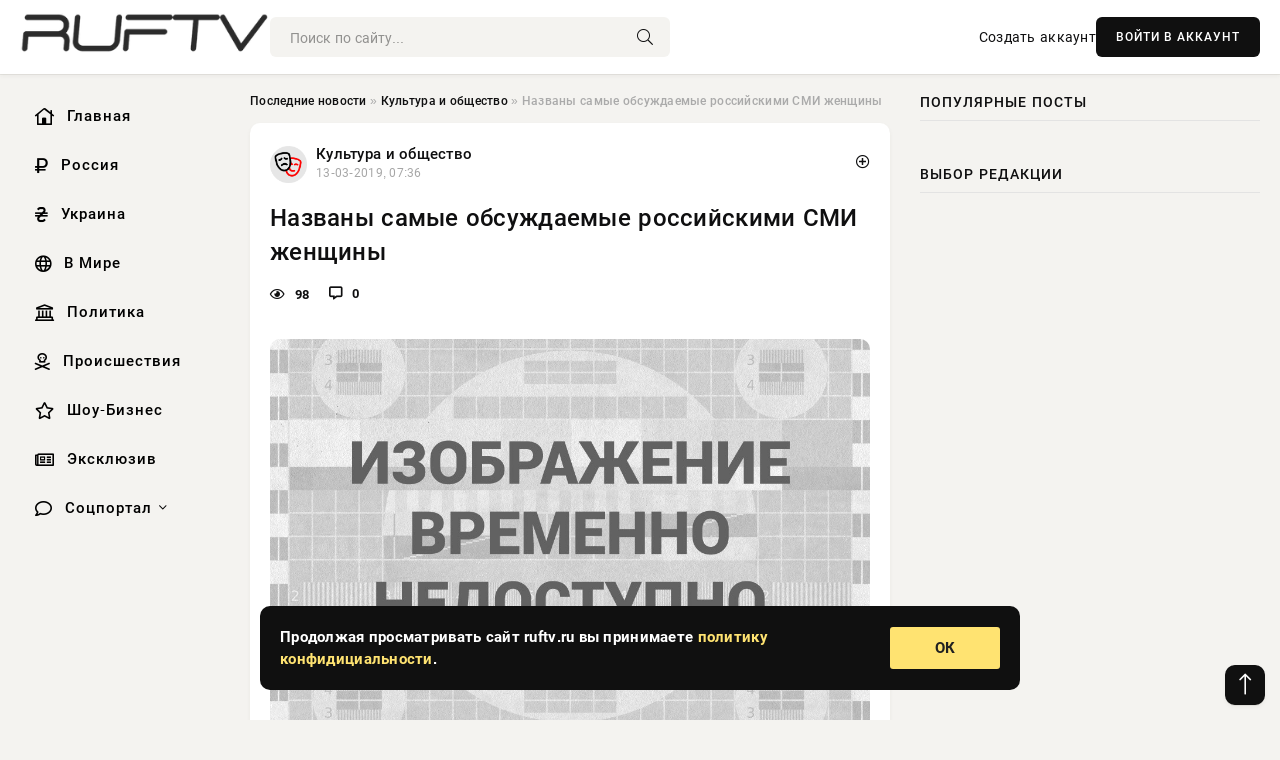

--- FILE ---
content_type: text/html; charset=utf-8
request_url: https://ruftv.ru/2019/03/13/nazvany-samye-obsuzhdaemye-rossiyskimi-smi-zhenschiny.html
body_size: 12033
content:
<!DOCTYPE html>
<html lang="ru">
   <head>
   <title>Названы самые обсуждаемые российскими СМИ женщины » Информационно-аналитический портал «RUFTV»</title>
<meta charset="utf-8">
<meta name="description" content="Составлен рейтинг женщин, которые чаще всего поддаются обсуждению в отечественных СМИ. В списке оказались 50 известных россиянок.Как сообщает ПолитЭксперт, специалисты собирали информацию пу">
<meta name="keywords" content="Составлен, россиянок, известных, сообщает, ПолитЭксперт, информацию, собирали, специалисты, оказались, списке, женщин, рейтинг, которые, всего, отечественных, обсуждению, поддаются, путем, подсчета">
<link rel="canonical" href="https://ruftv.ru/society/141892-nazvany-samye-obsuzhdaemye-rossiyskimi-smi-zhenschiny.html">
<link rel="alternate" type="application/rss+xml" title="Информационно-аналитический портал «RUFTV» RSS" href="https://ruftv.ru/rss.xml">
<link rel="preconnect" href="https://ruftv.ru/" fetchpriority="high">
<meta property="twitter:title" content="Названы самые обсуждаемые российскими СМИ женщины » Информационно-аналитический портал «RUFTV»">
<meta property="twitter:url" content="https://ruftv.ru/society/141892-nazvany-samye-obsuzhdaemye-rossiyskimi-smi-zhenschiny.html">
<meta property="twitter:card" content="summary_large_image">
<meta property="twitter:image" content="https://ruftv.ru/uploads/posts/2019-03/nazvany-samye-obsuzhdaemye-rossiyskimi-smi-zhenschiny_1.jpg">
<meta property="twitter:description" content="Составлен рейтинг женщин, которые чаще всего поддаются обсуждению в отечественных СМИ. В списке оказались 50 известных россиянок. Как сообщает ПолитЭксперт, специалисты собирали информацию путем подсчета количества упоминаний их в 49 тысячах источников информации. Период был выбран с марта 2018">
<meta property="og:type" content="article">
<meta property="og:site_name" content="Информационно-аналитический портал «RUFTV»">
<meta property="og:title" content="Названы самые обсуждаемые российскими СМИ женщины » Информационно-аналитический портал «RUFTV»">
<meta property="og:url" content="https://ruftv.ru/society/141892-nazvany-samye-obsuzhdaemye-rossiyskimi-smi-zhenschiny.html">
<meta property="og:image" content="https://ruftv.ru/uploads/posts/2019-03/nazvany-samye-obsuzhdaemye-rossiyskimi-smi-zhenschiny_1.jpg">
<meta property="og:description" content="Составлен рейтинг женщин, которые чаще всего поддаются обсуждению в отечественных СМИ. В списке оказались 50 известных россиянок. Как сообщает ПолитЭксперт, специалисты собирали информацию путем подсчета количества упоминаний их в 49 тысячах источников информации. Период был выбран с марта 2018">

<script src="/engine/classes/min/index.php?g=general&amp;v=us91t"></script>
<script src="/engine/classes/min/index.php?f=engine/classes/js/jqueryui.js,engine/classes/js/dle_js.js&amp;v=us91t" defer></script>
<script type="application/ld+json">{"@context":"https://schema.org","@graph":[{"@type":"NewsArticle","@context":"https://schema.org/","publisher":{"@type":"Organization","name":"Информационно-аналитический портал «RUFTV»","logo":{"@type":"ImageObject","url":""}},"name":"Названы самые обсуждаемые российскими СМИ женщины","headline":"Названы самые обсуждаемые российскими СМИ женщины","mainEntityOfPage":{"@type":"WebPage","@id":"https://ruftv.ru/society/141892-nazvany-samye-obsuzhdaemye-rossiyskimi-smi-zhenschiny.html"},"datePublished":"2019-03-13T07:36:23+03:00","author":{"@type":"Person","name":"admin","url":"https://ruftv.ru/user/admin/"},"image":["https://ruftv.ru/uploads/posts/2019-03/nazvany-samye-obsuzhdaemye-rossiyskimi-smi-zhenschiny_1.jpg"],"description":"Составлен рейтинг женщин, которые чаще всего поддаются обсуждению в отечественных СМИ. В списке оказались 50 известных россиянок. Как сообщает ПолитЭксперт, специалисты собирали информацию путем подсчета количества упоминаний их в 49 тысячах источников информации. Период был выбран с марта 2018"},{"@type":"BreadcrumbList","@context":"https://schema.org/","itemListElement":[{"@type":"ListItem","position":1,"item":{"@id":"https://ruftv.ru/","name":"Последние новости"}},{"@type":"ListItem","position":2,"item":{"@id":"https://ruftv.ru/society/","name":"Культура и общество"}},{"@type":"ListItem","position":3,"item":{"@id":"https://ruftv.ru/society/141892-nazvany-samye-obsuzhdaemye-rossiyskimi-smi-zhenschiny.html","name":"Названы самые обсуждаемые российскими СМИ женщины"}}]}]}</script> 
      <meta name="viewport" content="width=device-width, initial-scale=1.0" />
      <meta name="msapplication-TileColor" content="#e6e6e6">   
      <meta name="theme-color" content="#101010"> 
      <link rel="preload" href="/templates/Default/css/common.css" as="style">
      <link rel="preload" href="/templates/Default/css/styles.css" as="style">
      <link rel="preload" href="/templates/Default/css/engine.css" as="style">
      <link rel="preload" href="/templates/Default/css/fontawesome.css" as="style">
      <link rel="preload" href="/templates/Default/webfonts/manrope-400.woff2" as="font" type="font/woff2" crossorigin>
      <link rel="preload" href="/templates/Default/webfonts/manrope-600.woff2" as="font" type="font/woff2" crossorigin>
      <link rel="preload" href="/templates/Default/webfonts/manrope-700.woff2" as="font" type="font/woff2" crossorigin>
      <link rel="preload" href="/templates/Default/webfonts/fa-light-300.woff2" as="font" type="font/woff2" crossorigin>
      <link href="/templates/Default/css/common.css" type="text/css" rel="stylesheet" />
      <link href="/templates/Default/css/styles.css?v=03" type="text/css" rel="stylesheet" />
      <link href="/templates/Default/css/engine.css" type="text/css" rel="stylesheet" /> 
      <link href="/templates/Default/css/fontawesome.css" type="text/css" rel="stylesheet" />
      <link rel="apple-touch-icon" sizes="256x256" href="/templates/Default/favicons/256x256.png">
      <link rel="apple-touch-icon" sizes="192x192" href="/templates/Default/favicons/192x192.png">
      <link rel="apple-touch-icon" sizes="180x180" href="/templates/Default/favicons/180x180.png">
      <link rel="apple-touch-icon" sizes="167x167" href="/templates/Default/favicons/167x167.png">
      <link rel="apple-touch-icon" sizes="152x152" href="/templates/Default/favicons/152x152.png">
      <link rel="apple-touch-icon" sizes="120x120" href="/templates/Default/favicons/120x120.png">
      <link rel="icon" type="image/png" href="/templates/Default/favicons/favicon.png">
      	<!-- Yandex.RTB -->
	<script>window.yaContextCb=window.yaContextCb||[]</script>
	<script src="https://yandex.ru/ads/system/context.js" async></script>
   </head>
   <body>
      <div class="wrapper">
         <div class="wrapper-container wrapper-main">

            <header class="header d-flex ai-center vw100">
               <a href="/" class="logo" title="Информационно-аналитический портал «RUFTV»"><img src="/templates/Default/dleimages/logo.png" alt="Информационно-аналитический портал «RUFTV»"></a>
               <div class="header__search search-block flex-grow-1">
                  <form id="quicksearch" method="post">
                     <input type="hidden" name="do" value="search">
                     <input type="hidden" name="subaction" value="search">
                     <input class="search-block__input" id="story" name="story" placeholder="Поиск по сайту..." type="text" autocomplete="off">
                     <button class="search-block__btn" type="submit"><span class="fal fa-search"></span></button>
                  </form>
               </div>
               

               
               <a href="/?do=register" class="header__link">Создать аккаунт</a>
               <button class="header__btn-login js-show-login">ВОЙТИ В АККАУНТ</button>
               

               <button class="header__btn-menu d-none js-show-mobile-menu"><span class="fal fa-bars"></span></button>
            </header>

            <div class="content">
               <div class="cols">

                  <!-- MENU START -->
                  <aside class="col-side">
                     <ul class="side-nav js-this-in-mobile-menu">
                        <li><a href="/"><i class="far fa-home-lg"></i> Главная</a></li>
                        <li><a href="/russia/"><i class="far fa-ruble-sign"></i> Россия</a></li>
                        <li><a href="/ukraine/"><i class="far fa-hryvnia"></i> Украина</a></li>
                        <li><a href="/world/"><i class="far fa-globe"></i> В Мире</a></li>
                        <li><a href="/policy/"><i class="far fa-landmark"></i> Политика</a></li>
                        <li><a href="/incidents/"><i class="far fa-skull-crossbones"></i> Происшествия</a></li>
                        <li><a href="/show-business/"><i class="far fa-star"></i> Шоу-Бизнес</a></li>
                        <li><a href="/exclusive/"><i class="far fa-newspaper"></i> Эксклюзив</a></li>
                        <li class="submenu"><a href="/social/"><i class="far fa-comment"></i> Соцпортал</a>
                           <ul class="nav__list side-nav" style="position: unset !important">
                              <li class="nav__list-hidden"><a href="/social/goroskop/"><i class="far fa-planet-ringed"></i> Гороскопы</a></li>
                              <li class="nav__list-hidden"><a href="/social/primeti/"><i class="far fa-map-signs"></i> Приметы</a></li>
                              <li class="nav__list-hidden"><a href="/social/ezoterika/"><i class="far fa-sparkles"></i> Эзотерика</a></li>
                              <li class="nav__list-hidden"><a href="/social/prazdniki/"><i class="far fa-gift"></i> Праздники</a></li>
                              <li class="nav__list-hidden"><a href="/social/zdorove/"><i class="far fa-heart"></i> Здоровье</a></li>
                              <li class="nav__list-hidden"><a href="/social/psihologiya/"><i class="far fa-head-side-brain"></i> Психология</a></li>
                              <li class="nav__list-hidden"><a href="/social/dlya-zhenshchin/"><i class="far fa-venus-double"></i> Для женщин</a></li>
                              <li class="nav__list-hidden"><a href="/social/sad-ogorod/"><i class="far fa-seedling"></i> Сад-огород</a></li>
                           </ul>
                        </li>
                     </ul>
                  </aside>
                  <!-- MENU END -->
                  
                  <main class="col-main">
                    
                         
                        <div class="speedbar"><div class="over"><a href="https://ruftv.ru/">Последние новости</a>  »  <a href="https://ruftv.ru/society/">Культура и общество</a>  »  Названы самые обсуждаемые российскими СМИ женщины</div></div>
                        

                     <div class="content-block d-grid" id="content-block">
                        

                        
                        <div class="short">
	<div class="info-block">
	   <div class="info-body">
		  <a href="https://ruftv.ru/society/" class="info-img" title="Культура и общество"><img src="/uploads/icons/society.png" alt="Культура и общество"></a>
		  <div class="info-title"><a href="https://ruftv.ru/society/" class="author_name">Культура и общество</a></div>
		  <div class="info-meta">
			 <time datetime="13-03-2019, 07:36" class="ago" title="13-03-2019, 07:36">13-03-2019, 07:36</time>
			 
		  </div>
	   </div>
        <div class="dosuga-post-head-mark">    
            <a href="#" class="js-show-login" title="Сохранить"><i class="far fa-plus-circle"></i></a>
                    
		</div> 
	</div>
	<div class="yz_short_body">
	   <h1 class="dn-short-t">Названы самые обсуждаемые российскими СМИ женщины</h1>
	   <div class="content_top_met">
	   	  <div class="f_eye"><i class="far fa-eye"></i> 98</div>
		  <a id="dle-comm-link" href="#comment">
			 <div class="f_link"><i class="far fa-comment-alt"></i> 0</div>
		  </a>
		  <div class="f_info">
		  </div>
	   </div>
	   <div class="page__text full-text clearfix">
	   	  <div style="margin-bottom: 20px">
		 	 
		  </div>
		  <div align="center"><!--dle_image_begin:https://ruftv.ru/uploads/posts/2019-03/nazvany-samye-obsuzhdaemye-rossiyskimi-smi-zhenschiny_1.jpg|--><img src="/uploads/posts/2019-03/nazvany-samye-obsuzhdaemye-rossiyskimi-smi-zhenschiny_1.jpg" alt="Названы самые обсуждаемые российскими СМИ женщины"><!--dle_image_end--></div><b>Составлен рейтинг женщин, которые чаще всего поддаются обсуждению в отечественных СМИ. В списке оказались 50 известных россиянок.</b><br><br>Как сообщает ПолитЭксперт, специалисты собирали информацию путем подсчета количества упоминаний их в 49 тысячах источников информации. Период был выбран с марта 2018 года по настоящее время. Лидером в списке оказалась официальный представитель Министерства иностранных дел Российской Федерации Мария Захарова, количество упоминаний о которой достигло 158 тысяч. Второго места удостоена телеведущая и журналист Ксения Собчак. Ее имя встречалось около 135 тысяч раз. Замыкает тройку лидеров с результатом в 118 тысяч упоминаний в российских СМИ популярная артистка Ольга Бузова.<br><br>Среди наименее обсуждаемых женщин оказались Земфира, Елена Темникова и Тина Канделаки. Количество материалов с их участием не превысило 12 тысяч.
		  <div style="margin-top: 20px">
		  	
		  </div>
	   </div>
	</div>
	<div class="page__tags d-flex">
	   
	</div>
	<div class="content_like">
	   <div class="df_like">
		  <a href="#" onclick="doRate('plus', '141892'); return false;" >
		  <i title="Мне нравится" class="far fa-thumbs-up"></i> <span><span data-likes-id="141892">0</span></span>
		  </a>
	   </div>
	   <div class="df_dlike">
		  <a href="#" onclick="doRate('minus', '141892'); return false;" >
		  <i title="Мне не нравится" class="far fa-thumbs-down"></i> <span><span data-dislikes-id="141892">0</span></span>
		  </a>
	   </div>
	</div>
	<div class="content_footer">
	   <script src="https://yastatic.net/share2/share.js"></script>
	   <div class="ya-share2" data-curtain data-shape="round" data-color-scheme="whiteblack" data-services="vkontakte,odnoklassniki,telegram,whatsapp"></div>
	   <div class="f_info">
		  <a href="javascript:AddComplaint('141892', 'news')"> 
		  <div class="more_jaloba">
			 <svg fill="none" width="15" height="15" stroke="currentColor" stroke-width="1.5" viewBox="0 0 24 24" xmlns="http://www.w3.org/2000/svg" aria-hidden="true">
				<path stroke-linecap="round" stroke-linejoin="round" d="M12 9v3.75m9-.75a9 9 0 11-18 0 9 9 0 0118 0zm-9 3.75h.008v.008H12v-.008z"></path>
			 </svg>
			 ЖАЛОБА
		  </div>
		  </a>
	   </div>
	</div>
 </div>
 <div class="page__comments sect__header">
	<div class="page__comments-header">
		<div class="page__comments-title">0 комментариев</div>
		<div class="page__comments-info">
			<span class="fal fa-exclamation-circle"></span>
			Обсудим?
		</div>
	
	</div>
	<!--dleaddcomments-->
	<!--dlecomments-->
 </div>
 <section class="sect">
	<div class="sect__header sect__title" style="font-weight: 500; font-size: 24px;">Смотрите также:</div>
	<div class="sect__content d-grid">
	   <div class="popular grid-item">
   <div class="popular__img img-responsive">
      <img loading="lazy" src="/uploads/posts/2019-04/mariya-zaharova-stala-samoy-upominaemoy-v-smi-zhenschinoy-top-10_1.jpg" alt="Мария Захарова стала самой упоминаемой в СМИ женщиной: топ-10">
      <div class="item__category pi-center"><img src="/uploads/icons/society.png"></div> 
   </div>
   <div class="meta_block">
      <div class="meta_block_cat">Культура и общество</div>
      <time class="meta_block_date" datetime="1-04-2019, 12:18">1-04-2019, 12:18</time>   
   </div>
   <div class="popular__desc">
      <a class="popular__title expand-link" href="https://ruftv.ru/society/146221-mariya-zaharova-stala-samoy-upominaemoy-v-smi-zhenschinoy-top-10.html">Мария Захарова стала самой упоминаемой в СМИ женщиной: топ-10</a>
   </div>
 </div><div class="popular grid-item">
   <div class="popular__img img-responsive">
      <img loading="lazy" src="/uploads/posts/2019-03/vyskochki-buzova-i-sobchak-uterli-nos-pugachevoy_1.jpg" alt="Выскочки Бузова и Собчак утерли нос Пугачевой">
      <div class="item__category pi-center"><img src="/uploads/icons/society.png"></div> 
   </div>
   <div class="meta_block">
      <div class="meta_block_cat">Россия</div>
      <time class="meta_block_date" datetime="7-03-2019, 18:42">7-03-2019, 18:42</time>   
   </div>
   <div class="popular__desc">
      <a class="popular__title expand-link" href="https://ruftv.ru/russia/140888-vyskochki-buzova-i-sobchak-uterli-nos-pugachevoy.html">Выскочки Бузова и Собчак утерли нос Пугачевой</a>
   </div>
 </div><div class="popular grid-item">
   <div class="popular__img img-responsive">
      <img loading="lazy" src="/uploads/posts/2018-07/samye-vliyatelnye-rossiyskie-zvezdy-po-versii-forbes-aleksandr-ovechkin-stal-pervym-a-olga-buzova-podvinula-kseniyu-sobchak_1.jpg" alt="Самые влиятельные российские звезды по версии Forbes: Александр Овечкин стал первым, а Ольга Бузова подвинула Ксению Собчак">
      <div class="item__category pi-center"><img src="/uploads/icons/society.png"></div> 
   </div>
   <div class="meta_block">
      <div class="meta_block_cat">Россия</div>
      <time class="meta_block_date" datetime="26-07-2018, 12:24">26-07-2018, 12:24</time>   
   </div>
   <div class="popular__desc">
      <a class="popular__title expand-link" href="https://ruftv.ru/russia/105531-samye-vliyatelnye-rossiyskie-zvezdy-po-versii-forbes-aleksandr-ovechkin-stal-pervym-a-olga-buzova-podvinula-kseniyu-sobchak.html">Самые влиятельные российские звезды по версии Forbes: Александр Овечкин стал первым, а Ольга Бузова подвинула Ксению Собчак</a>
   </div>
 </div><div class="popular grid-item">
   <div class="popular__img img-responsive">
      <img loading="lazy" src="/uploads/posts/2019-04/nazvany-samye-kriminalnye-regiony-rf_1.jpg" alt="Названы самые криминальные регионы РФ">
      <div class="item__category pi-center"><img src="/uploads/icons/society.png"></div> 
   </div>
   <div class="meta_block">
      <div class="meta_block_cat">Культура и общество</div>
      <time class="meta_block_date" datetime="3-04-2019, 12:00">3-04-2019, 12:00</time>   
   </div>
   <div class="popular__desc">
      <a class="popular__title expand-link" href="https://ruftv.ru/society/146702-nazvany-samye-kriminalnye-regiony-rf.html">Названы самые криминальные регионы РФ</a>
   </div>
 </div><div class="popular grid-item">
   <div class="popular__img img-responsive">
      <img loading="lazy" src="/uploads/posts/2020-01/sobchak-todorenko-i-buzova-stali-samymi-bogatymi-blogerami-rossiyskogo-instagram_1.jpg" alt="Собчак, Тодоренко и Бузова стали самыми богатыми блогерами российского Instagram">
      <div class="item__category pi-center"><img src="/uploads/icons/society.png"></div> 
   </div>
   <div class="meta_block">
      <div class="meta_block_cat">Происшествия</div>
      <time class="meta_block_date" datetime="10-01-2020, 15:42">10-01-2020, 15:42</time>   
   </div>
   <div class="popular__desc">
      <a class="popular__title expand-link" href="https://ruftv.ru/incidents/172808-sobchak-todorenko-i-buzova-stali-samymi-bogatymi-blogerami-rossiyskogo-instagram.html">Собчак, Тодоренко и Бузова стали самыми богатыми блогерами российского Instagram</a>
   </div>
 </div><div class="popular grid-item">
   <div class="popular__img img-responsive">
      <img loading="lazy" src="/uploads/posts/2018-03/sostavlen-reyting-samyh-fotografiruemyh-gorodov-moskva-na-chetvertom-meste_1.jpg" alt="Составлен рейтинг самых фотографируемых городов: Москва на четвертом месте">
      <div class="item__category pi-center"><img src="/uploads/icons/society.png"></div> 
   </div>
   <div class="meta_block">
      <div class="meta_block_cat">Россия</div>
      <time class="meta_block_date" datetime="19-03-2018, 21:18">19-03-2018, 21:18</time>   
   </div>
   <div class="popular__desc">
      <a class="popular__title expand-link" href="https://ruftv.ru/russia/78837-sostavlen-reyting-samyh-fotografiruemyh-gorodov-moskva-na-chetvertom-meste.html">Составлен рейтинг самых фотографируемых городов: Москва на четвертом месте</a>
   </div>
 </div><div class="popular grid-item">
   <div class="popular__img img-responsive">
      <img loading="lazy" src="/uploads/posts/2017-07/forbes-reyting-zvezd-sporta-i-shou-biznesa-rossii-vozglavil-hokkeist-ovechkin_1.jpg" alt="Forbes: рейтинг звёзд спорта и шоу-бизнеса России возглавил хоккеист Овечкин">
      <div class="item__category pi-center"><img src="/uploads/icons/society.png"></div> 
   </div>
   <div class="meta_block">
      <div class="meta_block_cat">Россия</div>
      <time class="meta_block_date" datetime="27-07-2017, 16:00">27-07-2017, 16:00</time>   
   </div>
   <div class="popular__desc">
      <a class="popular__title expand-link" href="https://ruftv.ru/russia/12078-forbes-reyting-zvezd-sporta-i-shou-biznesa-rossii-vozglavil-hokkeist-ovechkin.html">Forbes: рейтинг звёзд спорта и шоу-бизнеса России возглавил хоккеист Овечкин</a>
   </div>
 </div><div class="popular grid-item">
   <div class="popular__img img-responsive">
      <img loading="lazy" src="/uploads/posts/2019-05/eksperty-nazvali-samye-deshevye-plyazhnye-kurorty-v-iyune_1.jpg" alt="Эксперты назвали самые дешевые пляжные курорты в июне">
      <div class="item__category pi-center"><img src="/uploads/icons/society.png"></div> 
   </div>
   <div class="meta_block">
      <div class="meta_block_cat">---</div>
      <time class="meta_block_date" datetime="15-05-2019, 11:48">15-05-2019, 11:48</time>   
   </div>
   <div class="popular__desc">
      <a class="popular__title expand-link" href="https://ruftv.ru/155076-eksperty-nazvali-samye-deshevye-plyazhnye-kurorty-v-iyune.html">Эксперты назвали самые дешевые пляжные курорты в июне</a>
   </div>
 </div><div class="popular grid-item">
   <div class="popular__img img-responsive">
      <img loading="lazy" src="/uploads/posts/2019-04/opredeleny-samye-opasnye-dlya-zdorovya-rossiyskih-turistov-strany_1.jpg" alt="Определены самые опасные для здоровья российских туристов страны">
      <div class="item__category pi-center"><img src="/uploads/icons/society.png"></div> 
   </div>
   <div class="meta_block">
      <div class="meta_block_cat">Культура и общество</div>
      <time class="meta_block_date" datetime="4-04-2019, 03:07">4-04-2019, 03:07</time>   
   </div>
   <div class="popular__desc">
      <a class="popular__title expand-link" href="https://ruftv.ru/society/146857-opredeleny-samye-opasnye-dlya-zdorovya-rossiyskih-turistov-strany.html">Определены самые опасные для здоровья российских туристов страны</a>
   </div>
 </div><div class="popular grid-item">
   <div class="popular__img img-responsive">
      <img loading="lazy" src="/uploads/posts/2017-07/olga-buzova-popala-v-spisok-forbes_1.jpg" alt="Ольга Бузова попала в список Forbes">
      <div class="item__category pi-center"><img src="/uploads/icons/society.png"></div> 
   </div>
   <div class="meta_block">
      <div class="meta_block_cat">Россия</div>
      <time class="meta_block_date" datetime="28-07-2017, 11:54">28-07-2017, 11:54</time>   
   </div>
   <div class="popular__desc">
      <a class="popular__title expand-link" href="https://ruftv.ru/russia/12336-olga-buzova-popala-v-spisok-forbes.html">Ольга Бузова попала в список Forbes</a>
   </div>
 </div><div class="popular grid-item">
   <div class="popular__img img-responsive">
      <img loading="lazy" src="/uploads/posts/2019-03/sostavlen-spisok-bezopasnyh-stran-dlya-rossiyanok-puteshestvuyuschih-v-odinochestve_1.jpg" alt="Составлен список безопасных стран для россиянок, путешествующих в одиночестве">
      <div class="item__category pi-center"><img src="/uploads/icons/society.png"></div> 
   </div>
   <div class="meta_block">
      <div class="meta_block_cat">Культура и общество</div>
      <time class="meta_block_date" datetime="13-03-2019, 05:07">13-03-2019, 05:07</time>   
   </div>
   <div class="popular__desc">
      <a class="popular__title expand-link" href="https://ruftv.ru/society/141805-sostavlen-spisok-bezopasnyh-stran-dlya-rossiyanok-puteshestvuyuschih-v-odinochestve.html">Составлен список безопасных стран для россиянок, путешествующих в одиночестве</a>
   </div>
 </div><div class="popular grid-item">
   <div class="popular__img img-responsive">
      <img loading="lazy" src="/uploads/posts/2017-09/tina-kandelaki-okazalas-v-chernom-spiske-mirotvorca_1.jpg" alt="Тина Канделаки оказалась в «чёрном списке» «Миротворца»">
      <div class="item__category pi-center"><img src="/uploads/icons/society.png"></div> 
   </div>
   <div class="meta_block">
      <div class="meta_block_cat">Россия</div>
      <time class="meta_block_date" datetime="8-09-2017, 12:24">8-09-2017, 12:24</time>   
   </div>
   <div class="popular__desc">
      <a class="popular__title expand-link" href="https://ruftv.ru/russia/22481-tina-kandelaki-okazalas-v-chernom-spiske-mirotvorca.html">Тина Канделаки оказалась в «чёрном списке» «Миротворца»</a>
   </div>
 </div>
	</div>
 </section>

                        

                     </div>
                  </main>

                  <aside class="col-side">

                     <div class="side-block">
                        <div class="side-block__title">Популярные посты</div>
                        <div class="side-block__content">
                                                   
                        </div>
                     </div>
                     <div class="side-block">
                        <div class="side-block__title">Выбор редакции</div>
                        <div class="side-block__content">
                          
                        </div>
                     </div>

                     <!--2b44fb1f--><!--2b44fb1f--><!--e62e7af8--><!--e62e7af8-->

                     <div class="side-block side-block--sticky hm">
                        
                     </div>

                  </aside>

               </div>
               <!-- END COLS -->
            </div>

         <!-- FOOTER START -->
         <footer class="footer d-flex ai-center vw100">
            <div class="footer__copyright">
               <a href="/o-proekte.html" rel="nofollow">О проекте</a>
               <a href="/redakcija.html" rel="nofollow">Редакция</a>
               <a href="/politika-konfidencialnosti.html" rel="nofollow">Политика конфиденциальности</a>
               <a href="/kontakty.html" rel="nofollow">Реклама</a> 
               <a href="/kontakty.html" rel="nofollow">Контакты</a>
            </div>
            <div class="footer__text icon-at-left" style="line-height: 20px;">
               Использование любых материалов, размещённых на сайте, разрешается при условии активной ссылки на наш сайт.
               При копировании материалов для интернет-изданий – обязательна прямая открытая для поисковых систем гиперссылка. Ссылка должна быть размещена в независимости от полного либо частичного использования материалов. Гиперссылка (для интернет- изданий) – должна быть размещена в подзаголовке или в первом абзаце материала.
               Все материалы, содержащиеся на веб-сайте ruftv.ru, защищены законом об авторском праве. Фотографии и прочие материалы являются собственностью их авторов и представлены исключительно для некоммерческого использования и ознакомления , если не указано иное. Несанкционированное использование таких материалов может нарушать закон об авторском праве, торговой марке и другие законы.

               <div style="margin-top: 20px;">
                  <p>
                     <span style="font-size:12px">* В России признаны иноагентами: Киселёв Евгений Алекссевич, WWF, Белый Руслан Викторович, Анатолий Белый (Вайсман), Касьянов Михаил Михайлович, Бер Илья Леонидович, Троянова Яна Александровна, Галкин Максим Александрович, Макаревич Андрей Вадимович, Шац Михаил Григорьевич, Гордон Дмитрий Ильич, Лазарева Татьяна Юрьевна, Чичваркин Евгений Александрович, Ходорковский Михаил Борисович, Каспаров Гарри Кимович, Моргенштерн Алишер Тагирович (Алишер Валеев), Невзоров Александр Глебович, Венедиктов Алексей Алексеевич, Дудь Юрий Александрович, Фейгин Марк Захарович, Киселев Евгений Алексеевич, Шендерович Виктор Анатольевич, Гребенщиков Борис Борисович, Максакова-Игенбергс Мария Петровна, Слепаков Семен Сергеевич, Покровский Максим Сергеевич, Варламов Илья Александрович, Рамазанова Земфира Талгатовна, Прусикин Илья Владимирович, Смольянинов Артур Сергеевич, Федоров Мирон Янович (Oxxxymiron), Алексеев Иван Александрович (Noize MC), Дремин Иван Тимофеевич (Face), Гырдымова Елизавета Андреевна (Монеточка), Игорь(Егор) Михайлович Бортник (Лёва Би-2).</span>
                  </p>
                  <br />
                  <p>
                     <span style="font-size:12px">* Экстремисты и террористы, запрещенные в РФ:&nbsp;Meta (Facebook и Instagram),&nbsp;</span>Русский добровольческий корпус (РДК),&nbsp;<span style="font-size:12px">Правый сектор, Украинская повстанческая армия (УПА), ИГИЛ, полк Азов, Джебхат ан-Нусра, Национал-Большевистская партия (НБП), Аль-Каида, УНА-УНСО, Талибан, Меджлис крымско-татарского народа, Свидетели Иеговы, Мизантропик Дивижн, Братство, Артподготовка, Тризуб им. Степана Бандеры, НСО, Славянский союз, Формат-18, Хизб ут-Тахрир, Исламская партия Туркестана, Хайят Тахрир аш-Шам, Таухид валь-Джихад, АУЕ, Братья мусульмане, Колумбайн, Навальный, К. Буданов.</span>
                  </p>
                  <br />
                  <p>
                     <span style="font-size:12px">* СМИ — иностранные агенты: Телеканал «Дождь», Медуза, Голос Америки, Idel. Реалии, Кавказ. Реалии, Крым. Реалии, ТК&nbsp;Настоящее Время, The Insider,&nbsp;</span>Deutsche&nbsp;Welle,&nbsp;<span style="font-size:12px">Проект, Azatliq Radiosi, «Радио Свободная Европа/Радио Свобода» (PCE/PC), Сибирь. Реалии, Фактограф, Север. Реалии, MEDIUM-ORIENT, Bellingcat, Пономарев Л. А., Савицкая Л.А., Маркелов С.Е., Камалягин Д.Н., Апахончич Д.А.,&nbsp;Толоконникова Н.А., Гельман М.А., Шендерович В.А., Верзилов П.Ю., Баданин Р.С., Гордон.</span>
                  </p>
                  <br />
                  <p>
                     <span style="font-size:12px">* Организации — иностранные агенты: Альянс Врачей, Агора, Голос, Гражданское содействие, Династия (фонд), За&nbsp;права человека, Комитет против пыток, Левада-Центр, Мемориал, Молодая Карелия, Московская школа гражданского просвещения, Пермь-36, Ракурс, Русь Сидящая, Сахаровский центр, Сибирский экологический центр, ИАЦ Сова, Союз комитетов солдатских матерей России, Фонд борьбы с&nbsp;коррупцией (ФБК), Фонд защиты гласности, Фонд свободы информации, Центр «Насилию.нет», Центр защиты прав СМИ, Transparency International.</span>
                  </p>
               </div>

               <p class="copyright mb-0" style="margin-top: 20px;">Copyright &copy; 2026, Информационно-аналитический портал «RUFTV». Все права защищены.</p>
               <div class="adult_foot">18+</div>
            </div>
         </footer>
         <!-- FOOTER END -->

         </div>
         <!-- END WRAPPER-MAIN -->
      </div>
      <!-- END WRAPPER -->
      
      <script>
<!--
var dle_root       = '/';
var dle_admin      = '';
var dle_login_hash = '48ded4d5bf31078fbc523a58a49bc6f768cb5293';
var dle_group      = 5;
var dle_link_type  = 1;
var dle_skin       = 'Default';
var dle_wysiwyg    = 0;
var dle_min_search = '4';
var dle_act_lang   = ["Подтвердить", "Отмена", "Вставить", "Отмена", "Сохранить", "Удалить", "Загрузка. Пожалуйста, подождите..."];
var menu_short     = 'Быстрое редактирование';
var menu_full      = 'Полное редактирование';
var menu_profile   = 'Просмотр профиля';
var menu_send      = 'Отправить сообщение';
var menu_uedit     = 'Админцентр';
var dle_info       = 'Информация';
var dle_confirm    = 'Подтверждение';
var dle_prompt     = 'Ввод информации';
var dle_req_field  = ["Заполните поле с именем", "Заполните поле с сообщением", "Заполните поле с темой сообщения"];
var dle_del_agree  = 'Вы действительно хотите удалить? Данное действие невозможно будет отменить';
var dle_spam_agree = 'Вы действительно хотите отметить пользователя как спамера? Это приведёт к удалению всех его комментариев';
var dle_c_title    = 'Отправка жалобы';
var dle_complaint  = 'Укажите текст Вашей жалобы для администрации:';
var dle_mail       = 'Ваш e-mail:';
var dle_big_text   = 'Выделен слишком большой участок текста.';
var dle_orfo_title = 'Укажите комментарий для администрации к найденной ошибке на странице:';
var dle_p_send     = 'Отправить';
var dle_p_send_ok  = 'Уведомление успешно отправлено';
var dle_save_ok    = 'Изменения успешно сохранены. Обновить страницу?';
var dle_reply_title= 'Ответ на комментарий';
var dle_tree_comm  = '0';
var dle_del_news   = 'Удалить статью';
var dle_sub_agree  = 'Вы действительно хотите подписаться на комментарии к данной публикации?';
var dle_unsub_agree  = 'Вы действительно хотите отписаться от комментариев к данной публикации?';
var dle_captcha_type  = '0';
var dle_share_interesting  = ["Поделиться ссылкой на выделенный текст", "Twitter", "Facebook", "Вконтакте", "Прямая ссылка:", "Нажмите правой клавишей мыши и выберите «Копировать ссылку»"];
var DLEPlayerLang     = {prev: 'Предыдущий',next: 'Следующий',play: 'Воспроизвести',pause: 'Пауза',mute: 'Выключить звук', unmute: 'Включить звук', settings: 'Настройки', enterFullscreen: 'На полный экран', exitFullscreen: 'Выключить полноэкранный режим', speed: 'Скорость', normal: 'Обычная', quality: 'Качество', pip: 'Режим PiP'};
var DLEGalleryLang    = {CLOSE: 'Закрыть (Esc)', NEXT: 'Следующее изображение', PREV: 'Предыдущее изображение', ERROR: 'Внимание! Обнаружена ошибка', IMAGE_ERROR: 'Не удалось загрузить изображение', TOGGLE_SLIDESHOW: 'Просмотр слайдшоу',TOGGLE_FULLSCREEN: 'Полноэкранный режим', TOGGLE_THUMBS: 'Включить / Выключить уменьшенные копии', ITERATEZOOM: 'Увеличить / Уменьшить', DOWNLOAD: 'Скачать изображение' };
var DLEGalleryMode    = 1;
var DLELazyMode       = 0;
var allow_dle_delete_news   = false;

jQuery(function($){
					setTimeout(function() {
						$.get(dle_root + "engine/ajax/controller.php?mod=adminfunction", { 'id': '141892', action: 'newsread', user_hash: dle_login_hash });
					}, 5000);
});
//-->
</script>
      

<div class="login login--not-logged d-none">
   <div class="login__header d-flex jc-space-between ai-center">
      <div class="login__title stretch-free-width ws-nowrap">Войти <a href="/?do=register">Регистрация</a></div>
      <div class="login__close"><span class="fal fa-times"></span></div>
   </div>
   <form method="post">
      <div class="login__content">
         <div class="login__row">
            <div class="login__caption">E-mail:</div>
            <div class="login__input"><input type="text" name="login_name" id="login_name" placeholder="Ваш e-mail"></div>
            <span class="fal fa-at"></span>
         </div>
         <div class="login__row">
            <div class="login__caption">Пароль: <a href="/?do=lostpassword">Забыли пароль?</a></div>
            <div class="login__input"><input type="password" name="login_password" id="login_password" placeholder="Ваш пароль"></div>
            <span class="fal fa-lock"></span>
         </div>
         <label class="login__row checkbox" for="login_not_save">
         <input type="checkbox" name="login_not_save" id="login_not_save" value="1">
         <span>Не запоминать меня</span>
         </label>
         <div class="login__row">
            <button onclick="submit();" type="submit" title="Вход">Войти на сайт</button>
            <input name="login" type="hidden" id="login" value="submit">
         </div>
      </div>
      <div class="login__social">
         <div class="login__social-caption">Или войти через</div>
         <div class="login__social-btns">
            <a href="" rel="nofollow" target="_blank"><img loading="lazy" src="/templates/Default/dleimages/vk.svg" alt></a>
            <a href="" rel="nofollow" target="_blank"><img loading="lazy" src="/templates/Default/dleimages/ok.svg" alt></a>
            <a href="" rel="nofollow" target="_blank"><img loading="lazy" src="/templates/Default/dleimages/mail.svg" alt></a>
            <a href="" rel="nofollow" target="_blank"><img loading="lazy" src="/templates/Default/dleimages/yandex.svg" alt></a>
         </div>
      </div>
   </form>
</div>

      <div id="scrolltop" style="display: block;"><span class="fal fa-long-arrow-up"></span></div>
      <div class="message-alert">
         <div class="message-alert-in">
            <div class="message-alert-desc">
               <div class="message-alert-text">Продолжая просматривать сайт ruftv.ru вы принимаете <a href="/politika-konfidencialnosti.html">политику конфидициальности</a>.</div>
            </div>
            <div class="message-alert-btns">
               <div class="message-btn message-btn-yes">ОК</div>
            </div>
         </div>
      </div>

      <script src="/templates/Default/js/libs.js"></script>

      
      
      <!-- Yandex.Metrika counter -->
<script type="text/javascript" >
   (function(m,e,t,r,i,k,a){m[i]=m[i]||function(){(m[i].a=m[i].a||[]).push(arguments)};
   m[i].l=1*new Date();
   for (var j = 0; j < document.scripts.length; j++) {if (document.scripts[j].src === r) { return; }}
   k=e.createElement(t),a=e.getElementsByTagName(t)[0],k.async=1,k.src=r,a.parentNode.insertBefore(k,a)})
   (window, document, "script", "https://mc.yandex.ru/metrika/tag.js", "ym");

   ym(91640047, "init", {
        clickmap:true,
        trackLinks:true,
        accurateTrackBounce:true
   });
</script>
<noscript><div><img src="https://mc.yandex.ru/watch/91640047" style="position:absolute; left:-9999px;" alt="" /></div></noscript>
<!-- /Yandex.Metrika counter -->

   <script defer src="https://static.cloudflareinsights.com/beacon.min.js/vcd15cbe7772f49c399c6a5babf22c1241717689176015" integrity="sha512-ZpsOmlRQV6y907TI0dKBHq9Md29nnaEIPlkf84rnaERnq6zvWvPUqr2ft8M1aS28oN72PdrCzSjY4U6VaAw1EQ==" data-cf-beacon='{"version":"2024.11.0","token":"609698ae409141b58435aebcbf7c895c","r":1,"server_timing":{"name":{"cfCacheStatus":true,"cfEdge":true,"cfExtPri":true,"cfL4":true,"cfOrigin":true,"cfSpeedBrain":true},"location_startswith":null}}' crossorigin="anonymous"></script>
</body>
</html>

--- FILE ---
content_type: text/css
request_url: https://ruftv.ru/templates/Default/css/styles.css
body_size: 11414
content:
/* BASIC LAYOUT
----------------------------------------------- */
.wrapper {min-width: 320px; position: relative;}
.wrapper-container {max-width: var(--max-width); margin: 0 auto; position: relative; z-index: 20;}
.wrapper-main {padding: 0 var(--indent); min-height: 100vh; display: flex; flex-direction: column;}
.content {flex: 1 0 auto;padding: 20px 0;}
.header, .nav {background-color: var(--bg-lighter);box-shadow: var(--bsh);padding-top: 13px;padding-bottom: 13px;}
.header {gap: 20px 20px;position: sticky;top: 0;z-index: 9999;}
.nav {border-top: 1px solid var(--bdc); position: relative; z-index: 60;}
.cols {display: grid;gap: 30px 30px;grid-template-columns: 200px minmax(0,1fr) 340px;}
.col-side {display: grid;gap: 30px;align-content: start;position: relative;z-index: 60;}
.footer {
	background-color: var(--foot-bg);
	color: var(--bg-lighter);
	padding-top: 20px;
	padding-bottom: 18px;
	font-size: 13px;
	}
.footer__copyright{border-bottom: 1px solid #323030;
    padding: 0 0 10px;
    width: 100%;
    margin-bottom: 10px;}
.content-block--bg {background-color: var(--bg-lighter);border-radius: 10px;padding: 20px;}
	.page-bg{padding:20px;}
#scrolltop {
	position: fixed;
	width: 40px;
	height: 40px;
	line-height: 40px;
	right: 15px;
	bottom: 15px;
	z-index: 990;
	display: none;
	background-color: var(--accent);
	color: var(--bg-lighter);
	cursor: pointer;
	font-size: 24px;
	border-radius: 10px;
	text-align: center;
	box-shadow: var(--bsh);
	}
    #scrolltop:hover {
        background: #404040;
    }

.adult_foot{    width: 40px;
    height: 20px;
    border-radius: 5px;
    line-height: 20px;
    font-size: 12px;
    font-weight: 500;
    color: #fff;
    margin: 10px auto 0;
    text-align: center;
    background-color: #2262c6 !important;
    background-image: linear-gradient(to right, #7579ff 0%, #b224ef 100%);}
/* HEADER
----------------------------------------------- */
.logo {display: block; width: 250px;height: 48px;margin-right: auto;}
.search-block form {max-width: 400px; position: relative;}
.search-block__input[type="text"], .search-block__input[type="text"]:focus {
	border-radius: 6px;
	box-shadow: none;
	background-color: var(--bg);
	height: 40px;
	line-height: 38px;
	padding: 0 50px 0 20px;
	}
.search-block__input[type="text"]:not(:focus):placeholder {color: var(--tt-lightest); opacity: 1; font-size: 14px;}
.search-block__btn {
	position: absolute;
	right: 0;
	top: 0;
	width: 50px;
	background: none;
	color: var(--tt);
	border-radius: 10px;
	padding: 0;
	font-size: 16px;
	}


/* NAV
----------------------------------------------- */
.col-side .nav__list {position: absolute !important;/*left: 100% !important;*/top: 0px !important;width: 200px !important;}
.nav__list-hidden a {box-shadow: var(--bsh); background: #f0f0f0; margin-bottom: 1px !important;}
.mobile-menu ul > li > a {box-shadow: none !important;}

.nav__list > li, .side-nav > li {flex-grow: 1; font-size: 14px; position: relative;}

.nav__list > li > a, .side-nav > li > a {color: black;height: 44px;font-size: 15px;font-weight: 500;letter-spacing: 1px;display: flex;align-items: center;justify-content: center;padding: 0 10px;border-radius: 10px;margin-bottom: 5px;}
.nav__list > li > a { justify-content: left; }

.nav__list-hidden { display: grid; gap: 10px; visibility: hidden; opacity: 0; transform: translateY(40px);}
.submenu > a::after {content:"\f107"; font-weight: 300; font-family:'Font Awesome 5 Pro'; margin-left:7px; display: inline-block;}
.side-nav {padding: 0 0 20px 0px;position: sticky;left: 0;top: 90px;}
.side-nav i{padding: 0 12px 0 5px;font-size: 17px;}


.side-nav > li > a {justify-content: flex-start;}
.side-nav > li > a:hover {background:white;box-shadow: var(--bsh);}
.nav__list > li > a:hover {background:white;box-shadow: var(--bsh);}

/* TOP
----------------------------------------------- */
.top {gap: 15px 15px; margin-bottom: 30px;}
.top-item {flex: 1 1 30%; box-shadow: var(--bsh); border-radius: 6px; padding: 0;}
.top-item:nth-child(2), .top-item:nth-child(3) {flex-basis: 60%;}
.top-item__desc {position: relative; z-index: 5; min-height: 140px; padding: 20px; color: #fff; gap: 10px; max-width: 100%;}
.top-item__title {font-weight: 600; color: #fff !important; font-size: 15px;}
.top-item__date {font-size: 12px;}
.top-item::before {height: 100%; background: var(--gradient); opacity: 0.6;}
@media screen and (min-width: 1220px) {
	.top {display: grid; grid-template-columns: repeat(6,1fr);}
	.top-item {grid-column: span 1;}
	.top-item:nth-child(3), .top-item:nth-child(4) {grid-column: span 2;}
	.top-item:nth-child(1) {grid-column: span 3; grid-row: span 2;}
	.top-item__desc {height: 100%;}
	.top-item:nth-child(1) .top-item__title {font-size: 24px; margin-bottom: 30px;}
}


/* SECTION
----------------------------------------------- */
.sect__header {margin-bottom: 30px;}
.sect__sort {height: 36px;}
.sect__sort ul {height: 36px; background-color: var(--bg-lighter);
	border-radius: 6px; position: relative; z-index: 50; cursor: pointer; text-align: center;}
.sect__sort ul li {height: 36px; line-height: 36px; visibility: hidden; padding: 0 10px; font-size: 13px;}
.sect__sort ul li[class], .sect__sort ul:hover li {visibility: visible;}
.sect__sort ul:hover {height: auto; box-shadow: var(--bsh);}
.sect__sort li.asc a::after, .sect__sort li.desc a::after {content: "\f063"; font-family: "Font Awesome 5 Pro"; 
	display: inline-block; margin-left: 6px; font-weight: 300; font-size: 10px;}
.sect__sort li.desc a::after {content: "\f062"}
.speedbar {font-weight: 500;margin-bottom: 15px;font-size: 12px;color: #aaaaaa;}

.dosuga-cat-s{background-color: var(--bg-lighter);border-radius: 10px;overflow: hidden;padding: 20px;margin-bottom:15px;box-shadow: var(--bsh);}
.dosuga-cat-s-img{margin-right: 10px;overflow: hidden;width: 45px;height: 45px;border-radius: 5px;background: var(--bg-darker);}
.dosuga-cat-s-img img{object-fit: cover;height: 45px;width: 45px;}
.dosuga-cat-s-tit h1{font-size: 17px;text-transform: uppercase;}.dosuga-cat-s-tit p{font-weight: 400;}

/* SHORT STORY
----------------------------------------------- */
.short {background-color: var(--bg-lighter);border-radius: 10px;overflow: hidden;padding: 20px 20px 10px 20px;box-shadow: var(--bsh);}
.dnshortads {background-color: var(--bg-lighter);border-radius: 10px;overflow: hidden;padding: 20px;box-shadow: var(--bsh);}
.dnshortads > .dnpostads {
    padding: 0;
    border-top: 0;
    border-bottom: 0;
}

.short-b{margin-bottom:15px;padding-bottom:20px;}
.short__header, .short__desc {padding: 30px;}
.short__title {font-size: 24px; font-weight: 700;}
.short__meta {margin-top: 15px; gap: 10px 20px; font-size: 12px; color: var(--tt-lighter);}
.short__meta-item a {color: var(--accent); text-decoration: underline;}
.short__meta .fal {margin-right: 6px; opacity: 0.6;}
.short__img {height: 260px; display: block;}
.short__text {color: var(--tt-lighter); line-height: 1.6; margin-bottom: 38px;}
.short.grid-item {position: relative; padding-bottom: 60px;}
.short.grid-item .short__header, .short.grid-item .short__desc {padding: 20px;}
.short.grid-item .short__header {padding-bottom: 0;}
.short.grid-item .short__title {font-size: 16px;}
.short.grid-item .short__img {height: 0;}
.short.grid-item .short__meta {gap: 10px 10px;}
.short.grid-item .short__text {-webkit-line-clamp: 4; font-size: 14px; margin: 0;}
.short__btn .fal {opacity: 1; font-size: 18px; margin: 0;}
.short__btn {padding: 0; width: 40px;}
.short__desc .short__meta {position: absolute; left: 0; right: 0; bottom: 0; padding: 20px;}
.mbottom{margin-bottom: 15px;}

.prolog{margin-bottom:20px;}
        .info-block{display: flex;
    align-items: center;
    padding-bottom: 20px;
    max-width: 100%;
    overflow-x: hidden;}
        .info-body {font-size: 15px;
    line-height: 22px;
    --avatar-size: 36px;
    display: grid;
    align-items: center;
    grid-template-columns: var(--avatar-size) 1fr;
    grid-template-rows: repeat(2,auto);
    grid-gap: 0 10px;
    gap: 0 10px;}
        .info-img {
    grid-row: span 2;
    transform: translateY(2px);
    width: 37px;
    height: 37px;
    /*background-color: #00e6bc;*/
    overflow: hidden;
    border-radius: 5px;
}

.dn-cat-nopadding{
   padding-bottom: 0px;
    overflow-x: unset;}
        .info-title{    display: flex;
    align-items: center;
    white-space: nowrap;
    min-width: 0;}

 .info-title h1{white-space: nowrap;overflow: hidden;text-overflow: ellipsis;font-weight: 500;font-size: initial;}
        .info-meta {
    font-size: 12px;
    line-height: 16px;
    white-space: nowrap;
    overflow: hidden;
    text-overflow: ellipsis;
    display: flex;
    align-items: center;
    color: #a6a6a6;
}
.info-meta a{color: #a6a6a6;} .info-meta a:hover{color: #575656;}
.info-meta i{margin:0 5px;}
.content_header {display: flex;align-items: center;padding-bottom: 20px;max-width: 100%;overflow-x: hidden;}
.author {font-size: 15px;line-height: 22px;
    --avatar-size: 36px;
    display: grid;
    align-items: center;
    grid-template-columns: var(--avatar-size) 1fr;
    grid-template-rows: repeat(2,auto);
    grid-gap: 0 10px;
    gap: 0 10px;
}
        .author_avatar {
    grid-row: span 2;
    transform: translateY(2px);
    width: 37px;
    height: 37px;
    background-color: #00e6bc;
    overflow: hidden;
    border-radius: 50%;
}
        .author_main {
   display: flex;
    align-items: center;
    white-space: nowrap;
    min-width: 0;
}
.author_name {white-space: nowrap;overflow: hidden;text-overflow: ellipsis;font-weight: 500;}
.author_details {font-size: 13px;line-height: 16px;white-space: nowrap;overflow: hidden;text-overflow: ellipsis;display: flex;align-items: center;color: #a6a6a6;}
.author_details span{margin-left:5px;}

.dn-short-t {padding: 0 0 10px 0;font-size: 22px;line-height: 30px;}
.dn-short-t span {font-size: 16px !important;margin-left:2px;}
span.img-pic {color: #0068ff;}
span.img-vid {color: #ff004b;}
.img-pic i{font-size: 16px !important;}

h1.dn-short-t {padding: 0 0 10px 0;font-size: 24px;line-height: 34px;}
.dn-full-t {padding: 0 0 10px 0;font-weight: 700;font-size: 22px;line-height: 30px;}
.dn-short-p {line-height: 1.5;font-size: 15px;word-wrap: break-word;padding: 0 0 20px;font-weight: 400;}
.dosuga-cat-desc {
    line-height: 1.5;
    font-size: 15px;
    word-wrap: break-word;
    font-weight: 400;
    }
.dn-post-img{margin: 0;position: relative;padding-bottom: 67%;overflow: hidden;border-radius: 10px;}           
.dn-post-img img {width: 100%;height: 100%;margin: 0 auto;display: block;vertical-align: top;position: absolute;object-fit: cover;border-radius: 10px;}    
.dn-imgblur {border-radius: 10px;  overflow: hidden;}
.dn-imgblur img {filter: blur(30px);} 
p.dn-imgblur-t {display: inline-block;position: absolute;z-index: 1;font-size: 18px;text-align: center;color: #fff;left: 0;bottom: 0;top: 42%;right: 0;margin: auto;text-shadow: 1px 1px 2px rgb(0 0 0);}
.dn-imgblur-t i{display: block;margin-bottom: 15px;font-size: 40px;font-weight: lighter;}    

.content_footer {padding: 10px 0 0 0;display: flex;align-items: center;font-weight: 500;}
.f_like{padding: 0 5px;}
.f_like i, .f_dlike i, .f_link i{line-height: 30px;margin-right: 5px;font-weight: 700;}
.f_like a:hover{color:#8ac858;} .f_dlike a:hover{color:#fe2c55;} 
.f_link, .f_dlike{margin-left: 15px;padding: 0 5px;}
.f_link:hover{color:#404040;} 

.f_info span, .f_info i{font-size:14px;color:#444444;font-weight: 400;margin-left: 5px;}
.f_info i{margin-right:5px;}
.f_info {margin-left:auto;}
.content_top_met{padding: 0 0 10px 0;display: flex;align-items: center;font-weight: 700;font-size: 13px;}   
.dosuga-post-head-mark{margin-left:auto;}    
.content_like{display: flex;align-items: center;gap: 10px;margin-bottom: 5px;}   
.df_like{flex-grow: 2;}.df_dlike{flex-grow: 1;}
.df_like a{background-color: #9fd3001c;color: #8dbb00;}     
.df_dlike a{background-color: #ef53501c;color: #ef5350;}
.df_like a, .df_dlike a{height: 40px;gap:10px;border-radius: 10px;   padding: 0 10px;font-size: 14px;font-weight: 600;line-height: 28px;   display: flex;align-items: center;justify-content: center;} 
.f_eye i{margin-right: 5px;}
.more_jaloba{font-size: 14px;}
   .dnpostads{
padding:20px 0;border-top: 2px dashed #101010;border-bottom: 2px dashed #101010;
}
   .f_emodji {
    margin-left:auto;
    position: relative;
   }
        
        
         .f_emodjibar{
    background: #f4f4f4;
    font-size: 13px;
    border-radius: 10px;
    padding: 5px 10px;
    margin-left: 10px;
    } .stfilters:hover{
    background: #f0ffc5;
    
    }
    .f_emodjibar + .info-bubble {display: none;}
        
       
        
.notice {
    width: 330px;
    position: absolute;
    padding: 0;
    text-align: center;
    right: 0;
    background: #fff;
    z-index: 9;
    border-radius: 5px;
    -webkit-box-shadow: 0 0 0 1px rgba(0,0,0,.07), 0 4px 8px 0 rgba(0,0,0,.07);
    box-shadow: 0 0 0 1px rgba(0,0,0,.07), 0 4px 8px 0 rgba(0,0,0,.07);
    font-size: 12px;
    top: -84px;
}
.notice:before {
    content: '';
    content: '';
    position: absolute;
    width: 10px;
    height: 10px;
    background: #ffffff;
    -webkit-transform: rotate(45deg);
    transform: rotate(222deg);
    top: 64px;
    right: 40px;
    -webkit-box-shadow: -1px -1px 0 0 rgba(0,0,0,.07);
    box-shadow: -1px -1px 1px 0 rgb(0 0 0 / 12%);
    }

span.complaint:hover {color: #000;transition: 1s;cursor: pointer;}
.post_title .notice {margin-right: -8px;}



.short-letter{width: 100%;height: 100%;text-transform: uppercase;font-weight: 600;font-size: 240px;position: absolute;left: 0;top: 0;right: 0;z-index: 5;color: #ffffff70;display: flex;justify-content: flex-end;align-items: flex-start;padding: 0 20px 0 0;}


/* SIDEBAR
----------------------------------------------- */
.side-block__title {
	font-weight: 500;
	text-transform: uppercase;
	letter-spacing: 1px;
	margin-bottom: 15px;
	padding-bottom: 10px;
	border-bottom: 1px solid var(--bdc-darker);
	}
.side-block__content {display: grid; gap: 15px; grid-template-columns: repeat(auto-fill,minmax(240px,1fr));}
.side-block--sticky {position: sticky;left: 0;top: 90px;text-align: center;}
.popular {background-color: var(--bg-lighter);border-radius: 6px;overflow: hidden;position: relative;box-shadow: var(--bsh);}
.item__category {
    width: 30px;
    height: 30px;
    font-size: 14px;
    color: rgb(255, 255, 255);
    position: absolute;
    right: 10px;
    top: 10px;
    z-index: 3;
    border-radius: 10px;
}

.ic-blue {
    background: #0068ff;
}

.ic-red {
    background: #ff004b;
}

.ic-green {
    background: #72c71c;
}
  .meta_block{display: flex;padding: 10px 20px 0;align-items: center;}
    .meta_block_date{
    color: #a6a6a6;
    font-weight: 500;
    font-size: 12px;
    margin-left: auto;
    }
   .meta_block_cat{
    text-transform: uppercase;
    font-size: 11px;
    font-weight: 500;
    color: #e7a100;
    }
.popular__desc {padding: 5px 20px 16px 20px;}
.popular__title {font-weight: 500;}
.popular__text {font-size: 13px; color: var(--tt-lighter); margin-top: 6px; -webkit-line-clamp: 4;}
.attent {text-align: center;position: relative;border-radius: 6px;padding: 20px;box-shadow: var(--bsh);background-color: var(--bg-lighter);}
.attent__title {font-weight: 700;margin: 20px 0 0;}
.attent .short__meta {margin: 0; margin-bottom: 20px;}
.int {position: relative;gap: 20px;/* height: 60px; */background: white;border-radius: 10px;padding: 10px;box-shadow: var(--bsh);}
.int__img {width: 80px;height: 80px;border-radius: 7px;}
.int__title div {-webkit-line-clamp: 3; font-size: 14px;}

.dn-partner{background: var(--bg-lighter);padding: 10px 20px;border-radius: 10px;box-shadow: var(--bsh);}
.dn-partner a{border-bottom: 1px solid var(--bg-darker);padding: 10px 0;width: 100%;display: inline-block;}.dn-partner a:hover{border-bottom: 1px solid var(--tt-lightest);}
.dn-partner a:last-child{border-bottom: 0;}

/* FOOTER, PAGINATION
----------------------------------------------- */
.footer__text {color: var(--bg-lighter);}
.footer__text a, .footer__copyright a {margin: 0 10px 0 0;color: var(--bg-lighter);}

.pagination {text-align: center;display: grid;gap: 20px;padding: 20px;}
.pagination__btn-loader a, .pagination__btn-loader span {display: inline-flex; justify-content: center; align-items: center; 
	height: 60px; padding: 0 50px; border-radius: 30px; background: var(--bg-darker); color: var(--tt-lighter);
	font-weight: 700; text-transform: uppercase; font-size: 14px; letter-spacing: 1px; width: 400px;  max-width: 100%;}
.pagination__pages {gap: 10px 10px;}
.pagination__pages a, .pagination__pages span {
	display: inline-block;
	line-height: 38px;
	padding: 0 10px;
	min-width: 40px;
	font-size: 16px;
	border: 1px solid #c2c2c2;
	border-radius: 20px;
	}

.pagination__pages a:hover{background-color:#fc6815;color:#fff;border:1px solid #fc6815;}
.pagination__pages span:not(.nav_ext) {background: var(--accent); color: #fff; border-color: var(--accent);}


/* COLL
----------------------------------------------- */
.d-body-podporki{
    display: flex;
    flex-wrap: wrap;
    flex-direction: row;
    gap: 20px;
    border-radius: 8px;
    width: 100%;
    padding: 20px;
    background-color: #fff;
    box-shadow: 0 2px 4px rgb(56 50 48 / 5%), 0 1px 0 rgb(56 50 48 / 8%);
    }
.d-tit-pod{
    color: #515151;
    font-weight: 600;
    position: relative;
    padding-bottom: 15px;
    font-size: 18px;
    overflow: hidden;
    display: inline-block;
    flex-basis: 100%;
    }


.d-tit-pod:before {content: "";height: 3px;width: 15px;background-color: #ce2486;border-radius: 4px;position: absolute;left: 0;bottom: 0;}
.d-tit-pod:after {content: "";height: 3px;width: 40px;background-color: #2992d7;border-radius: 4px;position: absolute;left: 20px;bottom: 0;}

.choose {display: block;flex: 1 0 150px;height: 200px;border-radius: 10px;}
.choose-sb{display: block;flex: 1 0 150px;height: 210px;border-radius: 5px;margin-bottom: 20px;}

.choose_title {
	color: #fff;
	z-index: 4;
	position: absolute;
	left: 20px;
	right: 20px;
	bottom: 20px;
	-webkit-line-clamp: 4;
	line-height: 1.3;
	font-weight: 600;
	font-size: 16px;
	}
       .choose_coll {
    z-index: 4;
    position: absolute;
    top: 0;
    right: 0;
    color: white;
    background: #00000073;
    padding: 7px 12px;
    border-radius: 0 0 0 10px;
    font-size: 12px;
    }
.choose_coll i{margin-right:3px;}
    
    .img-fit-cover {
    position: relative;
    overflow: hidden;
}
    .img-fit-cover img {
    width: 100%;
    height: 100%;
    object-fit: cover;
}
    .img-mask::before {
    content: '';
    position: absolute;
    z-index: 1;
    left: 0;
    right: 0;
    bottom: 0;
    height: 66%;
    background: linear-gradient(to top, #000 0%, transparent 100%);
    opacity: 1;
}
/* INNER PAGE
----------------------------------------------- */
.short__tags {margin-top: 10px !important;
    margin-bottom: 0 !important;}
.page__tags {gap: 10px;margin-top: 20px;margin-bottom: 15px;}
.page__tags a {
    padding:0 3px;
    font-size: 12px;
    font-weight: 400;
    line-height: 30px;
    -webkit-box-shadow: inset 0 -7px #fff, inset 0 -12px #e7e1c7;
    box-shadow: inset 0 -7px #fff, inset 0 -12px #ffdf9a;
    -webkit-transition: -webkit-box-shadow .2s ease-out;
    transition: box-shadow .2s ease-out;
    transition: box-shadow .2s ease-out,-webkit-box-shadow .2s ease-out;
 }
.page__tags a:hover{box-shadow: inset 0 -7px #fff, inset 0 -23px #ffdf9a;}
.page__tags a:before {
    content: '#';
}


.page__footer {font-size: 14px; border-top: 1px solid var(--bdc); padding-top: 20px;}
.page__fav a {padding-left: 50px; position: relative; display: block; 
	color: var(--tt-lightest); line-height: 1.3; font-size: 13px;}
.page__fav .fal {width: 40px; height: 40px; display: flex; align-items: center; justify-content: center; 
	border: 1px solid var(--bdc); border-radius: 50%; color: var(--accent);
	position: absolute; left: 0; top: 50%; margin-top: -20px;}
.page__btn-comments {height: 30px; padding: 0 10px; font-size: 11px; 
	text-transform: uppercase; margin-left: 20px;}

.page__prev-next {background-color: var(--bg-2); width: 300px; padding: 20px; 
	float: left; margin: 0 20px 10px 0; padding-bottom: 3px;}
.page__prev-next-link {line-height: 1.5; display: block; margin-bottom: 20px; font-weight: 300;}
.page__prev-next-link div {font-size: 12px; color: var(--tt-lightest); margin-bottom: 5px;}
.popular-item__img {width: 100px; height: 60px; margin-right: 20px;}
.popular-item__title {line-height: 1.4; -webkit-line-clamp: 3;}
.popular-item:hover, .page__prev-next-link:hover {text-decoration: underline;}


/* privat police
----------------------------------------------- */
.message-alert {display: none;position: fixed;left: 0;bottom: 30px;z-index: 99999;width: 100%;font-size: 15px;line-height: 22px;font-weight: 500;}
.message-alert-in {background: #101010;color: #fff;border-radius: 10px;max-width: 760px;margin: 0 auto;padding: 20px;display:-ms-flexbox;display:-webkit-flex;display:flex;flex-wrap: wrap;-ms-flex-wrap:wrap;-webkit-flex-wrap:wrap;-ms-flex-pack:justify;-webkit-justify-content:space-between;justify-content:space-between;-ms-flex-align:center;-webkit-align-items:center;align-items:center;}
.message-alert-desc {-ms-flex-preferred-size: 0;flex-basis: 0;-webkit-box-flex: 1;-ms-flex-positive: 1;flex-grow: 1;max-width: 100%;display: flex;font-weight: 700;}
.message-alert-desc a{color: #ffe371;}
.message-alert-btns {margin-left: 10px;width: 110px;text-align: center;}
.message-btn {display: block;padding: 10px 0;cursor: pointer;border-radius: 3px;}
.message-btn-yes {background-color: #ffe371;color: #212121;font-weight: 700;}

/* TEXT BLOCK, TYPOGRAPHY, VIDEO BLOCK
----------------------------------------------- */

.full-text {line-height: 1.55;font-size: 17px;word-wrap: break-word;}
.full-text a {text-decoration: underline;color: var(--accent);}.full-text a:hover {text-decoration: underline;color: #d30259;}
.full-text img:not(.emoji){border-radius:10px;}

.full-text img:not(.emoji), .full-text p, .full-text h1, .full-text h2, .full-text h3, .full-text h4, .full-text h5, 
.full-text > ul, .full-text > ol, .full-text table, .page__title {margin-bottom: 20px;}
.full-text > img[style*="left"], .full-text > .highslide img[style*="left"] {margin:0 10px 10px 0;}
.full-text > img[style*="right"], .full-text > .highslide img[style*="right"] {margin:0 0 10px 10px;}
.full-text > ul li, .full-text > ol li {padding-left: 60px; position: relative;}
.full-text > ul li:before {content: ''; width: 8px; height: 8px; border-radius: 50%; 
	border: 3px solid var(--accent); position: absolute; top: 5px; left: 34px;}
.full-text > ol {counter-reset: num;}
.full-text > ol li:before {
	content: counter(num);
	counter-increment: num;
	background-color: var(--accent);
	color: #fff;
	position: absolute;
	top: -2px;
	left: 1px;
	width: 24px;
	height: 30px;
	font-size: 11px;
	font-weight: 600;
	display: flex;
	justify-content: flex-end;
	align-items: center;
	padding-right: 6px;
	box-sizing: border-box;
	border-radius: 5px 0 0 5px;
	}
.full-text > ol li:after {
	content: '';
	border: 10px solid transparent;
	border-left-color: var(--accent);
	position: absolute;
	left: 23px;
	top: -2px;
	transform: scale(0.66,1.5);
	transform-origin: 0 0;
	}
.full-text > ul li + li, .full-text > ol li + li {margin-top: 10px;}
.full-text table, .video-inside > * {width:100%; overflow-y: scroll;display: block;height: 100%;}
.full-text table tr td {padding:10px; border:2px solid #fff;}
.full-text table tr:nth-child(2n+1) {background-color:#f2f6f9;} 
.full-text table tr:nth-child(1) {background-color:#cee0ed;}
.full-text table img:not(.emoji) {margin:0; max-width:350px}
.full-text > *:last-child {margin-bottom: 0;}
.video-responsive {padding-top: 60%; position: relative;}
.video-responsive > iframe, .video-responsive > video {position: absolute; left: 0; top: 0; width: 100%; height: 100%;}
.full-text h1,.full-text h3, .full-text h4, .full-text h5 {font-size: 21px;}


.full-text h2 {
  font-size: 21px;
  position: relative;
  z-index: 0;
  }
.full-text h2::before {
  content: "";
  position: absolute;
  left: 4.5%;
  top: 19px;
  width: 70px;
  height: 10px;
  transform: skew(198deg) translateX(-50%);
  background: rgb(0 119 255 / 22%);
  z-index: -1;
}

.full-text iframe {width: 100%; height: 400px; margin-bottom: 20px;}
.fdl-btn {display: block; position: relative; box-shadow: 0 3px 10px rgba(0,0,0,0.1); 
	text-decoration: none !important; padding: 15px 15px 15px 130px;
	background: linear-gradient(to top, #27ae60, #2ecc71); color: #fff !important; overflow: hidden;}
.fdl-btn-title {font-weight: 500; text-transform: uppercase; word-wrap: break-word;}
.fdl-btn-size {font-size: 14px; margin-top: -2px; margin-bottom: 6px; opacity: 0.9;}
.fdl-btn-caption {opacity: 0.7; font-size: 14px;}
.fdl-btn-dl {font-size: 12px; text-transform: uppercase; margin-left: 15px;}
.fdl-btn > * {position: relative; z-index: 3;}
.fdl-btn-icon {width: 50px; height: 50px; border-radius: 50%; margin-top: -25px; font-size: 24px;
	position: absolute; left: 40px; top: 50%; display: flex; align-items: center; justify-content: center;
	box-shadow: 0 0 0 15px rgba(0,0,0,0.13), 0 0 0 30px rgba(0,0,0,0.08), 0 0 0 45px rgba(0,0,0,0.04);}


.dcont{
    background: #ff7a002e;
    border-radius: 20px;
    padding: 20px;
    }
.polltitle{font-weight:700;font-size:18px;}
.pollanswer{background:#ffffff6e;border-radius:20px; padding:10px 20px;margin-bottom:10px;width:100%;}
.pollanswer:last-child{margin-bottom: 0;}
hr {
    margin-bottom: 20px;
    padding: 0;
    height: 0;
    border: none;
    border-top: 2px dashed #101010;
}

.fr-text-bordered {
	margin: 0 0 10px 0;
	padding: 20px 20px 20px 60px !important;
	position: relative;
	background-color: #f7fbf3;
	color: #000000;
	border-radius: 10px;
	border-color: #f7fbf3 !important;
	line-height: 1.7;
	}
.fr-text-bordered:after {
    content: "\f05a";
    font-family: 'Font Awesome 5 Pro';
    font-weight: 500;
    position: absolute;
    left: 20px;
    top: 15px;
    color: #8ac858;
    font-size: 24px;
    }


/* COMMENTS
----------------------------------------------- */
.page__comments {margin: 0;margin-top: 30px;padding: 20px;border-radius: 10px;background: var(--bg-lighter);box-shadow: var(--bsh);}
.page__comments-title {font-size: 21px; font-weight: 700; margin-bottom: 20px;}
.page__comments-info {font-size: 14px; margin-bottom: 15px; margin-top: -15px; 
	color: var(--tt-lighter); line-height: 1.5;}
.page__comments-info .fal {color: #eb4d4b; margin-right: 6px;}
.page__comments-header {position: relative; padding-right: 130px;}
.page__comments-btn {position: absolute; right: 0; top: 0;}
.yz_addimg_comm{border: 1px solid #828282;
    color: #828282;
    width: 30px;
    height: 30px;
    line-height: 30px;
    text-align: center;
    border-radius: 3px;}
.yz_addimg_comm:hover{border: 1px solid #fe2c55;
    color: #fe2c55;
   }
.yz_img_comm:after {
    clear: both;
    content: "";
    display: table;
	margin-bottom:10px;
}
.ac-form {display: grid; gap: 20px; margin-bottom: 40px;}
.ac-form__bottom {gap: 10px 20px;}
.ac-form .message-info {margin: 0;}
.ac-form .tox-tinymce {height: 160px !important;}
.comments_subscribe + br {display: none;}
.mass_comments_action {display: flex; align-items: center; max-width: 800px; white-space: nowrap; margin-bottom: 20px;}
.mass_comments_action select {flex: 1 1 0; margin: 0 -8px 0 20px;}
.mass_comments_action .bbcodes {border-radius: 0; padding: 0 10px;}
.has-comms {margin-bottom: -20px;}


.dn_comm_status {padding: 0 5px;margin-left: 3px;font-size: 12px;border-radius: 3px;}
.dn_comm_autor {color: #7ec004;border: 1px solid #7ec004;}
.dn_comm_com {color: #101010;border: 1px solid #101010;}
.dn_comm_admin {color: #c00443;border: 1px solid #c00443;}

.comment-item__title {font-weight: 700; font-size: 18px; margin-bottom: 20px;}
.comment-item {margin-bottom: 20px; padding-bottom: 15px; border-bottom: 1px solid var(--bdc-darker);}
.comment-item__img {width: 40px; height: 40px; border-radius: 50%; margin-right: 10px;}
.comment-item__letter {width: 100%; height: 100%; text-transform: uppercase; font-weight: 700; 
	position: absolute; left: 0; top: 0; z-index: 5; color: #fff; font-size: 18px;}
.comment-item__author {font-weight: 600; font-size: 14px;}
.comment-item__date {color: var(--tt-lightest); margin-top: 4px; font-size: 12px;}
.comment-item__main {margin: 8px 0 6px 0; font-size: 15px;}
.comment-item__rating {white-space: nowrap;align-items: center;display: flex;font-size: 12px;}.comment-item__rating span{font-size:12px;}
.comment-item__rating a {border: 1px solid #e1e1e1;padding: 1px 6px;margin-left: 5px;font-size: 13px;border-radius: 3px;}
.comment-item__rating a > span:first-child {color: #7a7a7a;margin-right: 2px;}
.comment-item__rating a:last-child > span:first-child {color: #7a7a7a;}
.comment-item__reply a {font-size: 12px; margin-right: 20px; color: var(--tt-lightest);}
.comment-item__reply a .fal {margin-left: 5px;}
.comment-item__reply + .comment-item__reply a .fal {margin-left: 0; margin-right: 5px;}
.comment-item__controls {text-align: right; font-size: 12px; margin-right: -15px;}
.comment-item__controls li {display: inline-block; vertical-align: middle; margin: 0 0 0 10px; height: 16px; line-height: 16px;}
.comment-item__controls a:not(:hover) {color: var(--tt-lightest);}
.comment-item__footer a:hover {text-decoration: underline;}
.comment-item__rating a:hover > span:first-child {text-decoration: none;}
.comment-item__controls .checkbox {transform: scale(0.8,0.8); margin-left: 5px;}


.image-bordered {
	border: 1px solid #ddd;
}

.image-shadows {
	box-shadow: rgb(9 30 66 / 25%) 0px 4px 8px -2px, rgb(9 30 66 / 8%) 0px 0px 0px 1px;
}

.image-padded {
	padding: 0.5rem;
}

.comments-user-profile {
  font-weight: bold;
  cursor: pointer;
  color: #3394e6;
}



.comments-image-gallery {
  margin: 0;
  padding: 0;  
  list-style: none;
  clear: both;
}

.comments-image-gallery li{
	list-style: none;
	margin: 0;
	padding: 0;  
}

.comments-image-gallery li img{
  float: left;
  border-radius: 10px;
  margin-right: 10px;
  margin-top: 10px;
  width: 132px;
  height: 100px;
  transition: box-shadow 0.5s ease;
  object-fit: cover;
}

.comments-image-gallery li img:hover {
  box-shadow: 0px 0px 7px rgba(0,0,0,0.4);
}
.mce-toc {
  border: 1px solid #dbdada;
  margin: 0 0 .7rem 0;
}

.mce-toc h2 {
  margin: 4px;
}

.mce-toc ul {
  padding-left: 20px;
  list-style: none;
  margin-top: 0;
  margin-bottom: 0;
  margin-block-start: 1em;
  margin-block-end: 1em;
}

.mce-toc ul ul {
  padding-left: 20px;
  margin-block-start: 0;
  margin-block-end: 0;
}

.mce-toc li {
  list-style-type: none;
}
.yz_img_comm:after {
    clear: both;
    content: "";
    display: table;
    margin-bottom: 10px;
}
/* LOGIN
----------------------------------------------- */
.login {position: fixed; z-index: 999; left: 50%; top: 50%; transform: translate(-50%,-50%); overflow: hidden;
	background-color: var(--ui-bg); border-radius: 4px; width: 400px; 
	box-shadow: 0 0 0 10px rgba(255,255,255,0.2), 0 15px 45px rgba(0,0,0,1);}
.login__header {padding: 20px 40px; background-color: var(--ui-bg-darker);}
.login__title {font-size: 18px; font-weight: 600; padding: 1px 0; text-transform: capitalize;}
.login__close {cursor: pointer; font-size: 24px; opacity: 0.6; margin-left: 20px;}
.login__title a {border-bottom: 1px dotted var(--tt-lighter); margin-left: 10px; font-weight: 400; color: var(--tt-lightest);}
.login__content {padding: 20px 40px;}
.login__row {margin-bottom: 20px; position: relative; display: block; font-size: 14px; color: var(--tt-lightest);}
.login__caption {font-size: 14px; color: var(--tt); margin-bottom: 10px;}
.login__caption a {text-decoration: underline; margin-left: 6px; color: var(--accent);}
.login__input input {padding-left: 40px;}
.login__row .fal {opacity: 0.5; position: absolute; left: 0; bottom: 0; line-height: 40px; width: 40px; text-align: center;}
.login__row button {width: 100%;}
.login__social {background-color: var(--ui-bg-darker); padding: 20px 40px; text-align: center;}
.login__social-caption {font-size: 11px; text-transform: uppercase; margin-bottom: 10px;}
.login__social-btns a {display:inline-block; margin: 0 3px; vertical-align:top;}
.login__social-btns img {display:block; width:34px; height: 34px;}
.login__avatar {width: 40px; height: 40px; border-radius: 50%; margin-right: 10px;}
.login__menu {padding-left: 35px; padding-right: 35px; margin-bottom: -10px;}
.login__menu li {flex: 1 1 0; min-width: auto; max-width: 100%; margin: 0 5px 10px 5px;}
.login__menu a {display: block; border-radius: 6px; padding: 10px; text-align: center; white-space: nowrap;
	background-color: var(--ui-bg-darker); box-shadow: inset 0 0 10px rgba(0,0,0,0.1); font-size: 13px;}
.login__menu .fal {display: block; height: 30px; font-size: 24px; opacity: 0.3;}

figure {
    margin: 0;
}

figure.align-left {
    float: left;
}

figure.align-right {
    float: right;
}

figure.image.align-center {
    display: table;
    margin-left: auto;
    margin-right: auto;
}

figure.image figcaption {
	padding: 1rem;
    background-color: #fafafa;
    font-size: .8rem;
    caption-side: bottom;
    word-break: break-word;
    text-align: center;
}

figure.image.align-center figcaption {
	display: table-caption;
}
/* ADAPTIVE, MOBILE MENU
----------------------------------------------- */
.overlay {position: fixed; z-index: 998; left: 0; top: 0; width: 100%; height: 100%; 
	opacity: 0.6; background-color: #000; cursor: pointer; display: none;}
.mobile-menu {width: 280px; height: 100%; overflow-x: hidden; overflow-y: auto;
	padding: 10px 20px; z-index: 999; position: fixed; left: -320px; top: 0; transition: left .4s; 
	background-color: var(--bg-lighter); color: var(--tt);}
.mobile-menu.is-active {left: 0;}
.mobile-menu-close {cursor: pointer; display: block; left: 280px; top: -40px; position: fixed; z-index: 999;
	width: 40px; height: 40px; line-height: 40px; text-align: center; font-size: 18px; opacity: 0;
	background-color: #e84e36; color: #fff; transition: top .4s, opacity .4s;}
.mobile-menu-close.is-active {top: 0px; opacity: 1;}
body.mobile-menu-is-opened {overflow: hidden; width: 100%; height: 100%;}
.mobile-menu ul {margin: 0; padding: 0; display: block;}
.mobile-menu ul > li {width: 100%; margin: 0; padding: 0; border: 0;}
.mobile-menu ul > li > a {height: 40px; line-height: 40px; padding: 0; display: block;}
.mobile-menu .nav__list-hidden {width: 100%; height: auto; display: block; position: relative; left: 0; top: 0;
	width: calc(100% + 40px); margin: 0px -20px; padding: 0px 40px; border-radius: 0 !important;
	opacity: 1; visibility: visible; transform: none; background: var(--bg);}

@media screen and (max-width: 1220px) {
	body {background-image: none;}
	.wrapper {padding: 0; background-image: none; overflow: hidden;}
	.wrapper-container {max-width:1000px;}
	#scrolltop {width: 40px; height: 40px; line-height: 40px; font-size: 18px;}
	.nav, .col-side .js-this-in-mobile-menu, .header__link, .hm {display: none;}
	.header__btn-menu {display: inline-flex; width: 40px; padding: 0; font-size: 18px;}
	.cols {grid-template-columns: minmax(0,1fr);}
	.col-side {order: 10;/* display: none; */}.col-side-none { display: none;}
	.footer {display: block; text-align: center;}
	.footer__text {margin: 20px 0;}
	.footer__logo {margin: 0;}
	.side-block--sticky {position: static;}
	.top-item {flex: 1 0 30% !important;}
}

@media screen and (max-width: 950px) {
	.wrapper-container {max-width:768px;}
	.top-item {flex: 1 0 200px !important;}
	.short__header, .short__desc, .content-block--bg {/* padding: 20px; */}
	.short__text {margin-bottom: 20px;}
}

@media screen and (max-width: 760px) {
	.wrapper-container {max-width:640px;}
	.header {gap: 20px 10px;}
	.header__search {min-width: 100%; order: 10; margin: 0;}
	.header__search form {max-width: 100%;}
	.header__logo {flex: 1 1 0; max-width: 100%; min-width: 100px; margin: 0;}
	.header__logo span {position: static; font-size: 1em; text-transform: none; margin-left: 3px;}
	.top {gap: 10px 10px;}
	.short__title, .sect__title, h1, h2, h3, h4, h5 {font-size: 18px;}
	.header__btn-login {width: 40px; overflow: hidden; font-size: 0; padding: 0; display: block;}
	.header__btn-login::before {display: block; width: 40px; height: 40px; line-height: 40px; text-align: center; 
		font-size: 18px; content:"\f007"; font-weight: 300; font-family:'Font Awesome 5 Pro';}
	
	.page .short, .content-block--bg, .page__comments {margin-left: -20px; margin-right: -20px; border-radius: 0;}
	.page__text .quote {margin-left: var(--indent-negative); margin-right: var(--indent-negative); padding-right: var(--indent);}
	.full-text h1, .full-text h2, .full-text h3, .full-text h4, .full-text h5 {font-size: 18px;}
	
	.ac-form__bottom > * {min-width: 100%;}
	.ac-form__bottom button {width: 100%; order: 10;}
	.mass_comments_action, .comment-item__controls, .comment-item__rating-caption {display: none;}
	.short, .dosuga-cat-s, .dnshortads, .pagination{    margin-left: -20px;
    margin-right: -20px;
    border-radius: 0;}

	.full-text > ul li, .full-text > ol li {
    padding-left: 36px;
}
	.full-text > ul li:before {
  
    left: 4px;
}
     .comments-image-gallery li img {
   
    width: 190px !important;
    height: 126px !important;
 
}

	.message-alert-in{margin:0 20px;}
}

@media screen and (max-width: 590px) {
	

	.content {
 
    padding: 10px 0;
}.dosuga-cat-s{
		margin-bottom:10px;
}.d-grid{gap:10px 10px;}

	.full-text h2::before {
   left: 9.5%;
   top: 16px;
}h1.dn-short-t {
    padding: 0 0 10px 0;
    font-size: 20px;
    line-height: 28px;
}
	.dn-short-t {
   
    font-size: 20px;
    line-height: 28px;
}
	.login {max-width: 90%; max-height: 90%; overflow-x: hidden; overflow-y: auto;}
	.login__header, .login__content, .login__social, .pages-bg {padding-left: 20px; padding-right: 20px;}		

	.page__share {display: flex; min-width: 100%; margin: 0 0 20px 0px;}
	.page__yadzen {width: 100%; margin-bottom: 20px;}
	.page__meta, .page__date {font-size: 12px;}
	.page__header h1 {line-height: 1.4; font-size: 19px;}
	.page__poster {height: 240px;}
	.page__date {position: absolute; left: 0px; top: 30px;}
	.page__rating {top: 20px; bottom: auto; font-size: 13px;}
	.page__rating > * {width: 40px; padding: 5px; text-align: center; height: 70px;}
	.page__rating .fal {margin: 0; margin-bottom: 6px;}
    .comments-image-gallery li img {
   
    width: 156px !important;
    height: 103px !important;
 
}
}

@media screen and (max-width: 470px) {
	.wrapper-container22 {max-width:360px;}
	.header__logo {font-size: 22px;}
	.hm2, .page__comments-info {display: none;}
	.short__img {height: 160px;}
	.short__text {font-size: 13px; display: -webkit-box; -webkit-line-clamp: 5; -webkit-box-orient: vertical; overflow: hidden;}
	.pagination__btn-loader > * {width: 100% !important; padding: 0 !important;}
	.hm {display: block;}
	
	.full-text iframe {width: calc(100% + 40px); max-width: calc(100% + 40px); height: 260px; margin-left: -20px; margin-right: -20px;}
 .comments-image-gallery li img {
   width: 176px !important;
   height: 117px !important;
}
}

/* FIX STYLES */
.img-copy-author {
    float: right;
    margin-top: -30px;
    font-size: 16px;
    font-style: italic;
}

.smotret {
    float: right;
    background-color: #101010;
    color: #ffffff;
}

.smotret:hover {
    background-color: #404040;
    color: #ffffff;
}

.more {
    border-radius: 3px;
    padding: 0 10px;
    font-size: 12px;
    font-weight: 600;
    line-height: 29px;
    margin-left: 5px;
    height: 28px;
  }

  .img_menu {
    width: 24px;
    height: 24px;
    margin-right: 10px;
    }